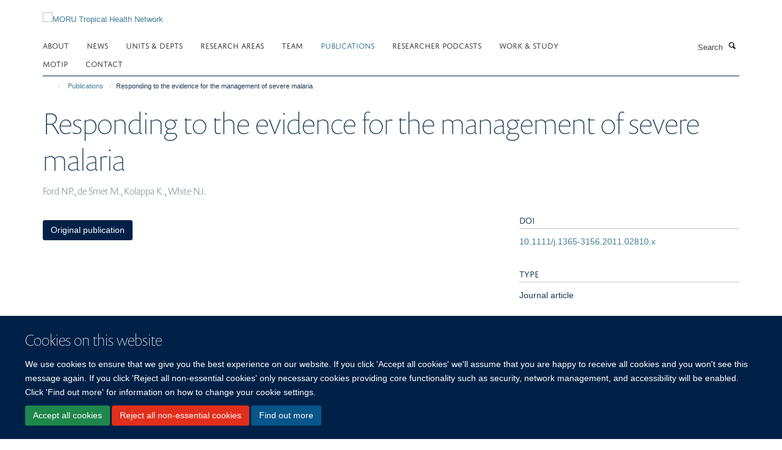

--- FILE ---
content_type: application/x-javascript;charset=utf-8
request_url: https://www.tropmedres.ac/portal_javascripts/Turnkey%20Theme/themebootstrapjspluginsvendorimagesloaded-cachekey-238edc117078de226a03dd954ecbb342.js
body_size: 2947
content:

/* - ++theme++bootstrap/js/plugins/vendor/imagesloaded.js - */
// https://www.tropmedres.ac/portal_javascripts/++theme++bootstrap/js/plugins/vendor/imagesloaded.js?original=1
(function(){
function EventEmitter(){}
var proto=EventEmitter.prototype;var exports=this;var originalGlobalValue=exports.EventEmitter;
function indexOfListener(listeners,listener){var i=listeners.length;while(i--){if(listeners[i].listener===listener){return i}}
return-1}
function alias(name){return function aliasClosure(){return this[name].apply(this,arguments)}}
proto.getListeners=function getListeners(evt){var events=this._getEvents();var response;var key;if(typeof evt==='object'){response={};for(key in events){if(events.hasOwnProperty(key)&&evt.test(key)){response[key]=events[key]}}}
else{response=events[evt]||(events[evt]=[])}
return response};proto.flattenListeners=function flattenListeners(listeners){var flatListeners=[];var i;for(i=0;i<listeners.length;i+=1){flatListeners.push(listeners[i].listener)}
return flatListeners};proto.getListenersAsObject=function getListenersAsObject(evt){var listeners=this.getListeners(evt);var response;if(listeners instanceof Array){response={};response[evt]=listeners}
return response||listeners};proto.addListener=function addListener(evt,listener){var listeners=this.getListenersAsObject(evt);var listenerIsWrapped=typeof listener==='object';var key;for(key in listeners){if(listeners.hasOwnProperty(key)&&indexOfListener(listeners[key],listener)===-1){listeners[key].push(listenerIsWrapped?listener:{listener:listener,once:false})}}
return this};proto.on=alias('addListener');proto.addOnceListener=function addOnceListener(evt,listener){return this.addListener(evt,{listener:listener,once:true})};proto.once=alias('addOnceListener');proto.defineEvent=function defineEvent(evt){this.getListeners(evt);return this};proto.defineEvents=function defineEvents(evts){for(var i=0;i<evts.length;i+=1){this.defineEvent(evts[i])}
return this};proto.removeListener=function removeListener(evt,listener){var listeners=this.getListenersAsObject(evt);var index;var key;for(key in listeners){if(listeners.hasOwnProperty(key)){index=indexOfListener(listeners[key],listener);if(index!==-1){listeners[key].splice(index,1)}}}
return this};proto.off=alias('removeListener');proto.addListeners=function addListeners(evt,listeners){return this.manipulateListeners(false,evt,listeners)};proto.removeListeners=function removeListeners(evt,listeners){return this.manipulateListeners(true,evt,listeners)};proto.manipulateListeners=function manipulateListeners(remove,evt,listeners){var i;var value;var single=remove?this.removeListener:this.addListener;var multiple=remove?this.removeListeners:this.addListeners;if(typeof evt==='object'&&!(evt instanceof RegExp)){for(i in evt){if(evt.hasOwnProperty(i)&&(value=evt[i])){if(typeof value==='function'){single.call(this,i,value)}
else{multiple.call(this,i,value)}}}}
else{i=listeners.length;while(i--){single.call(this,evt,listeners[i])}}
return this};proto.removeEvent=function removeEvent(evt){var type=typeof evt;var events=this._getEvents();var key;if(type==='string'){delete events[evt]}
else if(type==='object'){for(key in events){if(events.hasOwnProperty(key)&&evt.test(key)){delete events[key]}}}
else{delete this._events}
return this};proto.removeAllListeners=alias('removeEvent');proto.emitEvent=function emitEvent(evt,args){var listeners=this.getListenersAsObject(evt);var listener;var i;var key;var response;for(key in listeners){if(listeners.hasOwnProperty(key)){i=listeners[key].length;while(i--){listener=listeners[key][i];if(listener.once===true){this.removeListener(evt,listener.listener)}
response=listener.listener.apply(this,args||[]);if(response===this._getOnceReturnValue()){this.removeListener(evt,listener.listener)}}}}
return this};proto.trigger=alias('emitEvent');proto.emit=function emit(evt){var args=Array.prototype.slice.call(arguments,1);return this.emitEvent(evt,args)};proto.setOnceReturnValue=function setOnceReturnValue(value){this._onceReturnValue=value;return this};proto._getOnceReturnValue=function _getOnceReturnValue(){if(this.hasOwnProperty('_onceReturnValue')){return this._onceReturnValue}
else{return true}};proto._getEvents=function _getEvents(){return this._events||(this._events={})};EventEmitter.noConflict=function noConflict(){exports.EventEmitter=originalGlobalValue;return EventEmitter};if(typeof define==='function'&&define.amd){define('eventEmitter/EventEmitter',[],function(){return EventEmitter})}
else if(typeof module==='object'&&module.exports){module.exports=EventEmitter}
else{this.EventEmitter=EventEmitter}}.call(this));( function(window){var docElem=document.documentElement;var bind=function(){};
function getIEEvent(obj){var event=window.event;event.target=event.target||event.srcElement||obj;return event}
if(docElem.addEventListener){bind=function(obj,type,fn){obj.addEventListener(type,fn,false)}} else if(docElem.attachEvent){bind=function(obj,type,fn){obj[type+fn]=fn.handleEvent?
function(){var event=getIEEvent(obj);fn.handleEvent.call(fn,event)}:
function(){var event=getIEEvent(obj);fn.call(obj,event)};obj.attachEvent("on"+type,obj[type+fn])}}
var unbind=function(){};if(docElem.removeEventListener){unbind=function(obj,type,fn){obj.removeEventListener(type,fn,false)}} else if(docElem.detachEvent){unbind=function(obj,type,fn){obj.detachEvent("on"+type,obj[type+fn]);try{delete obj[type+fn]} catch(err){obj[type+fn]=undefined}}}
var eventie={bind:bind,unbind:unbind};if(typeof define==='function'&&define.amd){define('eventie/eventie',eventie)} else{window.eventie=eventie}})(this);( function(window,factory){if(typeof define==='function'&&define.amd){define(['eventEmitter/EventEmitter','eventie/eventie'], function(EventEmitter,eventie){return factory(window,EventEmitter,eventie)})} else if(typeof exports==='object'){module.exports=factory(window,require('wolfy87-eventemitter'),require('eventie'))} else{window.imagesLoaded=factory(window,window.EventEmitter,window.eventie)}})(window,
function factory(window,EventEmitter,eventie){var $=window.jQuery;var console=window.console;var hasConsole=typeof console!=='undefined';
function extend(a,b){for(var prop in b){a[prop]=b[prop]}
return a}
var objToString=Object.prototype.toString;
function isArray(obj){return objToString.call(obj)==='[object Array]'}
function makeArray(obj){var ary=[];if(isArray(obj)){ary=obj} else if(typeof obj.length==='number'){for(var i=0,len=obj.length;i<len;i++){ary.push(obj[i])}} else{ary.push(obj)}
return ary}
function ImagesLoaded(elem,options,onAlways){if(!(this instanceof ImagesLoaded)){return new ImagesLoaded(elem,options)}
if(typeof elem==='string'){elem=document.querySelectorAll(elem)}
this.elements=makeArray(elem);this.options=extend({},this.options);if(typeof options==='function'){onAlways=options} else{extend(this.options,options)}
if(onAlways){this.on('always',onAlways)}
this.getImages();if($){this.jqDeferred=new $.Deferred()}
var _this=this;setTimeout( function(){_this.check()})}
ImagesLoaded.prototype=new EventEmitter();ImagesLoaded.prototype.options={};ImagesLoaded.prototype.getImages=function(){this.images=[];for(var i=0,len=this.elements.length;i<len;i++){var elem=this.elements[i];if(elem.nodeName==='IMG'){this.addImage(elem)}
var nodeType=elem.nodeType;if(!nodeType||!(nodeType===1||nodeType===9||nodeType===11)){continue}
var childElems=elem.querySelectorAll('img');for(var j=0,jLen=childElems.length;j<jLen;j++){var img=childElems[j];this.addImage(img)}}};ImagesLoaded.prototype.addImage=function(img){var loadingImage=new LoadingImage(img);this.images.push(loadingImage)};ImagesLoaded.prototype.check=function(){var _this=this;var checkedCount=0;var length=this.images.length;this.hasAnyBroken=false;if(!length){this.complete();return}
function onConfirm(image,message){if(_this.options.debug&&hasConsole){console.log('confirm',image,message)}
_this.progress(image);checkedCount++;if(checkedCount===length){_this.complete()}
return true}
for(var i=0;i<length;i++){var loadingImage=this.images[i];loadingImage.on('confirm',onConfirm);loadingImage.check()}};ImagesLoaded.prototype.progress=function(image){this.hasAnyBroken=this.hasAnyBroken||!image.isLoaded;var _this=this;setTimeout( function(){_this.emit('progress',_this,image);if(_this.jqDeferred&&_this.jqDeferred.notify){_this.jqDeferred.notify(_this,image)}})};ImagesLoaded.prototype.complete=function(){var eventName=this.hasAnyBroken?'fail':'done';this.isComplete=true;var _this=this;setTimeout( function(){_this.emit(eventName,_this);_this.emit('always',_this);if(_this.jqDeferred){var jqMethod=_this.hasAnyBroken?'reject':'resolve';_this.jqDeferred[jqMethod](_this)}})};if($){$.fn.imagesLoaded=function(options,callback){var instance=new ImagesLoaded(this,options,callback);return instance.jqDeferred.promise($(this))}}
function LoadingImage(img){this.img=img}
LoadingImage.prototype=new EventEmitter();LoadingImage.prototype.check=function(){var resource=cache[this.img.src]||new Resource(this.img.src);if(resource.isConfirmed){this.confirm(resource.isLoaded,'cached was confirmed');return}
if(this.img.complete&&this.img.naturalWidth!==undefined){this.confirm(this.img.naturalWidth!==0,'naturalWidth');return}
var _this=this;resource.on('confirm', function(resrc,message){_this.confirm(resrc.isLoaded,message);return true});resource.check()};LoadingImage.prototype.confirm=function(isLoaded,message){this.isLoaded=isLoaded;this.emit('confirm',this,message)};var cache={};
function Resource(src){this.src=src;cache[src]=this}
Resource.prototype=new EventEmitter();Resource.prototype.check=function(){if(this.isChecked){return}
var proxyImage=new Image();eventie.bind(proxyImage,'load',this);eventie.bind(proxyImage,'error',this);proxyImage.src=this.src;this.isChecked=true};Resource.prototype.handleEvent=function(event){var method='on'+event.type;if(this[method]){this[method](event)}};Resource.prototype.onload=function(event){this.confirm(true,'onload');this.unbindProxyEvents(event)};Resource.prototype.onerror=function(event){this.confirm(false,'onerror');this.unbindProxyEvents(event)};Resource.prototype.confirm=function(isLoaded,message){this.isConfirmed=true;this.isLoaded=isLoaded;this.emit('confirm',this,message)};Resource.prototype.unbindProxyEvents=function(event){eventie.unbind(event.target,'load',this);eventie.unbind(event.target,'error',this)};return ImagesLoaded});
